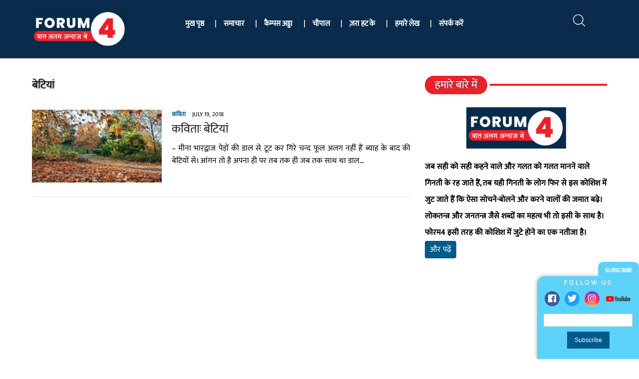

--- FILE ---
content_type: text/html; charset=UTF-8
request_url: https://forum4.co.in/tag/%E0%A4%AC%E0%A5%87%E0%A4%9F%E0%A4%BF%E0%A4%AF%E0%A4%BE%E0%A4%82/
body_size: 11755
content:
<!DOCTYPE html>
<html class="no-js" lang="en-US">
<head>
<meta charset="UTF-8">
<meta name="viewport" content="width=device-width, initial-scale=1.0">
<meta name="google-site-verification" content="hAZvuOaUzZejuxPm9HMXl_cfsOakvqgyxmynM4LXxac" />
<link rel="profile" href="https://gmpg.org/xfn/11" />
<title>बेटियां &#8211; Forum4</title>
<meta name='robots' content='max-image-preview:large' />
<link rel='dns-prefetch' href='//fonts.googleapis.com' />
<link rel="alternate" type="application/rss+xml" title="Forum4 &raquo; Feed" href="https://forum4.co.in/feed/" />
<link rel="alternate" type="application/rss+xml" title="Forum4 &raquo; Comments Feed" href="https://forum4.co.in/comments/feed/" />
<link rel="alternate" type="application/rss+xml" title="Forum4 &raquo; बेटियां Tag Feed" href="https://forum4.co.in/tag/%e0%a4%ac%e0%a5%87%e0%a4%9f%e0%a4%bf%e0%a4%af%e0%a4%be%e0%a4%82/feed/" />
<script type="text/javascript">
/* <![CDATA[ */
window._wpemojiSettings = {"baseUrl":"https:\/\/s.w.org\/images\/core\/emoji\/15.0.3\/72x72\/","ext":".png","svgUrl":"https:\/\/s.w.org\/images\/core\/emoji\/15.0.3\/svg\/","svgExt":".svg","source":{"concatemoji":"https:\/\/forum4.co.in\/wp-includes\/js\/wp-emoji-release.min.js?ver=6.5.7"}};
/*! This file is auto-generated */
!function(i,n){var o,s,e;function c(e){try{var t={supportTests:e,timestamp:(new Date).valueOf()};sessionStorage.setItem(o,JSON.stringify(t))}catch(e){}}function p(e,t,n){e.clearRect(0,0,e.canvas.width,e.canvas.height),e.fillText(t,0,0);var t=new Uint32Array(e.getImageData(0,0,e.canvas.width,e.canvas.height).data),r=(e.clearRect(0,0,e.canvas.width,e.canvas.height),e.fillText(n,0,0),new Uint32Array(e.getImageData(0,0,e.canvas.width,e.canvas.height).data));return t.every(function(e,t){return e===r[t]})}function u(e,t,n){switch(t){case"flag":return n(e,"\ud83c\udff3\ufe0f\u200d\u26a7\ufe0f","\ud83c\udff3\ufe0f\u200b\u26a7\ufe0f")?!1:!n(e,"\ud83c\uddfa\ud83c\uddf3","\ud83c\uddfa\u200b\ud83c\uddf3")&&!n(e,"\ud83c\udff4\udb40\udc67\udb40\udc62\udb40\udc65\udb40\udc6e\udb40\udc67\udb40\udc7f","\ud83c\udff4\u200b\udb40\udc67\u200b\udb40\udc62\u200b\udb40\udc65\u200b\udb40\udc6e\u200b\udb40\udc67\u200b\udb40\udc7f");case"emoji":return!n(e,"\ud83d\udc26\u200d\u2b1b","\ud83d\udc26\u200b\u2b1b")}return!1}function f(e,t,n){var r="undefined"!=typeof WorkerGlobalScope&&self instanceof WorkerGlobalScope?new OffscreenCanvas(300,150):i.createElement("canvas"),a=r.getContext("2d",{willReadFrequently:!0}),o=(a.textBaseline="top",a.font="600 32px Arial",{});return e.forEach(function(e){o[e]=t(a,e,n)}),o}function t(e){var t=i.createElement("script");t.src=e,t.defer=!0,i.head.appendChild(t)}"undefined"!=typeof Promise&&(o="wpEmojiSettingsSupports",s=["flag","emoji"],n.supports={everything:!0,everythingExceptFlag:!0},e=new Promise(function(e){i.addEventListener("DOMContentLoaded",e,{once:!0})}),new Promise(function(t){var n=function(){try{var e=JSON.parse(sessionStorage.getItem(o));if("object"==typeof e&&"number"==typeof e.timestamp&&(new Date).valueOf()<e.timestamp+604800&&"object"==typeof e.supportTests)return e.supportTests}catch(e){}return null}();if(!n){if("undefined"!=typeof Worker&&"undefined"!=typeof OffscreenCanvas&&"undefined"!=typeof URL&&URL.createObjectURL&&"undefined"!=typeof Blob)try{var e="postMessage("+f.toString()+"("+[JSON.stringify(s),u.toString(),p.toString()].join(",")+"));",r=new Blob([e],{type:"text/javascript"}),a=new Worker(URL.createObjectURL(r),{name:"wpTestEmojiSupports"});return void(a.onmessage=function(e){c(n=e.data),a.terminate(),t(n)})}catch(e){}c(n=f(s,u,p))}t(n)}).then(function(e){for(var t in e)n.supports[t]=e[t],n.supports.everything=n.supports.everything&&n.supports[t],"flag"!==t&&(n.supports.everythingExceptFlag=n.supports.everythingExceptFlag&&n.supports[t]);n.supports.everythingExceptFlag=n.supports.everythingExceptFlag&&!n.supports.flag,n.DOMReady=!1,n.readyCallback=function(){n.DOMReady=!0}}).then(function(){return e}).then(function(){var e;n.supports.everything||(n.readyCallback(),(e=n.source||{}).concatemoji?t(e.concatemoji):e.wpemoji&&e.twemoji&&(t(e.twemoji),t(e.wpemoji)))}))}((window,document),window._wpemojiSettings);
/* ]]> */
</script>
<link rel='stylesheet' id='cnss_font_awesome_css-css' href='https://forum4.co.in/wp-content/plugins/easy-social-icons/css/font-awesome/css/all.min.css?ver=5.7.2' type='text/css' media='all' />
<link rel='stylesheet' id='cnss_font_awesome_v4_shims-css' href='https://forum4.co.in/wp-content/plugins/easy-social-icons/css/font-awesome/css/v4-shims.min.css?ver=5.7.2' type='text/css' media='all' />
<link rel='stylesheet' id='cnss_css-css' href='https://forum4.co.in/wp-content/plugins/easy-social-icons/css/cnss.css?ver=1.0' type='text/css' media='all' />
<style id='wp-emoji-styles-inline-css' type='text/css'>

	img.wp-smiley, img.emoji {
		display: inline !important;
		border: none !important;
		box-shadow: none !important;
		height: 1em !important;
		width: 1em !important;
		margin: 0 0.07em !important;
		vertical-align: -0.1em !important;
		background: none !important;
		padding: 0 !important;
	}
</style>
<link rel='stylesheet' id='wp-block-library-css' href='https://forum4.co.in/wp-includes/css/dist/block-library/style.min.css?ver=6.5.7' type='text/css' media='all' />
<style id='collapsing-archives-style-inline-css' type='text/css'>


</style>
<style id='classic-theme-styles-inline-css' type='text/css'>
/*! This file is auto-generated */
.wp-block-button__link{color:#fff;background-color:#32373c;border-radius:9999px;box-shadow:none;text-decoration:none;padding:calc(.667em + 2px) calc(1.333em + 2px);font-size:1.125em}.wp-block-file__button{background:#32373c;color:#fff;text-decoration:none}
</style>
<style id='global-styles-inline-css' type='text/css'>
body{--wp--preset--color--black: #000000;--wp--preset--color--cyan-bluish-gray: #abb8c3;--wp--preset--color--white: #ffffff;--wp--preset--color--pale-pink: #f78da7;--wp--preset--color--vivid-red: #cf2e2e;--wp--preset--color--luminous-vivid-orange: #ff6900;--wp--preset--color--luminous-vivid-amber: #fcb900;--wp--preset--color--light-green-cyan: #7bdcb5;--wp--preset--color--vivid-green-cyan: #00d084;--wp--preset--color--pale-cyan-blue: #8ed1fc;--wp--preset--color--vivid-cyan-blue: #0693e3;--wp--preset--color--vivid-purple: #9b51e0;--wp--preset--gradient--vivid-cyan-blue-to-vivid-purple: linear-gradient(135deg,rgba(6,147,227,1) 0%,rgb(155,81,224) 100%);--wp--preset--gradient--light-green-cyan-to-vivid-green-cyan: linear-gradient(135deg,rgb(122,220,180) 0%,rgb(0,208,130) 100%);--wp--preset--gradient--luminous-vivid-amber-to-luminous-vivid-orange: linear-gradient(135deg,rgba(252,185,0,1) 0%,rgba(255,105,0,1) 100%);--wp--preset--gradient--luminous-vivid-orange-to-vivid-red: linear-gradient(135deg,rgba(255,105,0,1) 0%,rgb(207,46,46) 100%);--wp--preset--gradient--very-light-gray-to-cyan-bluish-gray: linear-gradient(135deg,rgb(238,238,238) 0%,rgb(169,184,195) 100%);--wp--preset--gradient--cool-to-warm-spectrum: linear-gradient(135deg,rgb(74,234,220) 0%,rgb(151,120,209) 20%,rgb(207,42,186) 40%,rgb(238,44,130) 60%,rgb(251,105,98) 80%,rgb(254,248,76) 100%);--wp--preset--gradient--blush-light-purple: linear-gradient(135deg,rgb(255,206,236) 0%,rgb(152,150,240) 100%);--wp--preset--gradient--blush-bordeaux: linear-gradient(135deg,rgb(254,205,165) 0%,rgb(254,45,45) 50%,rgb(107,0,62) 100%);--wp--preset--gradient--luminous-dusk: linear-gradient(135deg,rgb(255,203,112) 0%,rgb(199,81,192) 50%,rgb(65,88,208) 100%);--wp--preset--gradient--pale-ocean: linear-gradient(135deg,rgb(255,245,203) 0%,rgb(182,227,212) 50%,rgb(51,167,181) 100%);--wp--preset--gradient--electric-grass: linear-gradient(135deg,rgb(202,248,128) 0%,rgb(113,206,126) 100%);--wp--preset--gradient--midnight: linear-gradient(135deg,rgb(2,3,129) 0%,rgb(40,116,252) 100%);--wp--preset--font-size--small: 13px;--wp--preset--font-size--medium: 20px;--wp--preset--font-size--large: 36px;--wp--preset--font-size--x-large: 42px;--wp--preset--spacing--20: 0.44rem;--wp--preset--spacing--30: 0.67rem;--wp--preset--spacing--40: 1rem;--wp--preset--spacing--50: 1.5rem;--wp--preset--spacing--60: 2.25rem;--wp--preset--spacing--70: 3.38rem;--wp--preset--spacing--80: 5.06rem;--wp--preset--shadow--natural: 6px 6px 9px rgba(0, 0, 0, 0.2);--wp--preset--shadow--deep: 12px 12px 50px rgba(0, 0, 0, 0.4);--wp--preset--shadow--sharp: 6px 6px 0px rgba(0, 0, 0, 0.2);--wp--preset--shadow--outlined: 6px 6px 0px -3px rgba(255, 255, 255, 1), 6px 6px rgba(0, 0, 0, 1);--wp--preset--shadow--crisp: 6px 6px 0px rgba(0, 0, 0, 1);}:where(.is-layout-flex){gap: 0.5em;}:where(.is-layout-grid){gap: 0.5em;}body .is-layout-flex{display: flex;}body .is-layout-flex{flex-wrap: wrap;align-items: center;}body .is-layout-flex > *{margin: 0;}body .is-layout-grid{display: grid;}body .is-layout-grid > *{margin: 0;}:where(.wp-block-columns.is-layout-flex){gap: 2em;}:where(.wp-block-columns.is-layout-grid){gap: 2em;}:where(.wp-block-post-template.is-layout-flex){gap: 1.25em;}:where(.wp-block-post-template.is-layout-grid){gap: 1.25em;}.has-black-color{color: var(--wp--preset--color--black) !important;}.has-cyan-bluish-gray-color{color: var(--wp--preset--color--cyan-bluish-gray) !important;}.has-white-color{color: var(--wp--preset--color--white) !important;}.has-pale-pink-color{color: var(--wp--preset--color--pale-pink) !important;}.has-vivid-red-color{color: var(--wp--preset--color--vivid-red) !important;}.has-luminous-vivid-orange-color{color: var(--wp--preset--color--luminous-vivid-orange) !important;}.has-luminous-vivid-amber-color{color: var(--wp--preset--color--luminous-vivid-amber) !important;}.has-light-green-cyan-color{color: var(--wp--preset--color--light-green-cyan) !important;}.has-vivid-green-cyan-color{color: var(--wp--preset--color--vivid-green-cyan) !important;}.has-pale-cyan-blue-color{color: var(--wp--preset--color--pale-cyan-blue) !important;}.has-vivid-cyan-blue-color{color: var(--wp--preset--color--vivid-cyan-blue) !important;}.has-vivid-purple-color{color: var(--wp--preset--color--vivid-purple) !important;}.has-black-background-color{background-color: var(--wp--preset--color--black) !important;}.has-cyan-bluish-gray-background-color{background-color: var(--wp--preset--color--cyan-bluish-gray) !important;}.has-white-background-color{background-color: var(--wp--preset--color--white) !important;}.has-pale-pink-background-color{background-color: var(--wp--preset--color--pale-pink) !important;}.has-vivid-red-background-color{background-color: var(--wp--preset--color--vivid-red) !important;}.has-luminous-vivid-orange-background-color{background-color: var(--wp--preset--color--luminous-vivid-orange) !important;}.has-luminous-vivid-amber-background-color{background-color: var(--wp--preset--color--luminous-vivid-amber) !important;}.has-light-green-cyan-background-color{background-color: var(--wp--preset--color--light-green-cyan) !important;}.has-vivid-green-cyan-background-color{background-color: var(--wp--preset--color--vivid-green-cyan) !important;}.has-pale-cyan-blue-background-color{background-color: var(--wp--preset--color--pale-cyan-blue) !important;}.has-vivid-cyan-blue-background-color{background-color: var(--wp--preset--color--vivid-cyan-blue) !important;}.has-vivid-purple-background-color{background-color: var(--wp--preset--color--vivid-purple) !important;}.has-black-border-color{border-color: var(--wp--preset--color--black) !important;}.has-cyan-bluish-gray-border-color{border-color: var(--wp--preset--color--cyan-bluish-gray) !important;}.has-white-border-color{border-color: var(--wp--preset--color--white) !important;}.has-pale-pink-border-color{border-color: var(--wp--preset--color--pale-pink) !important;}.has-vivid-red-border-color{border-color: var(--wp--preset--color--vivid-red) !important;}.has-luminous-vivid-orange-border-color{border-color: var(--wp--preset--color--luminous-vivid-orange) !important;}.has-luminous-vivid-amber-border-color{border-color: var(--wp--preset--color--luminous-vivid-amber) !important;}.has-light-green-cyan-border-color{border-color: var(--wp--preset--color--light-green-cyan) !important;}.has-vivid-green-cyan-border-color{border-color: var(--wp--preset--color--vivid-green-cyan) !important;}.has-pale-cyan-blue-border-color{border-color: var(--wp--preset--color--pale-cyan-blue) !important;}.has-vivid-cyan-blue-border-color{border-color: var(--wp--preset--color--vivid-cyan-blue) !important;}.has-vivid-purple-border-color{border-color: var(--wp--preset--color--vivid-purple) !important;}.has-vivid-cyan-blue-to-vivid-purple-gradient-background{background: var(--wp--preset--gradient--vivid-cyan-blue-to-vivid-purple) !important;}.has-light-green-cyan-to-vivid-green-cyan-gradient-background{background: var(--wp--preset--gradient--light-green-cyan-to-vivid-green-cyan) !important;}.has-luminous-vivid-amber-to-luminous-vivid-orange-gradient-background{background: var(--wp--preset--gradient--luminous-vivid-amber-to-luminous-vivid-orange) !important;}.has-luminous-vivid-orange-to-vivid-red-gradient-background{background: var(--wp--preset--gradient--luminous-vivid-orange-to-vivid-red) !important;}.has-very-light-gray-to-cyan-bluish-gray-gradient-background{background: var(--wp--preset--gradient--very-light-gray-to-cyan-bluish-gray) !important;}.has-cool-to-warm-spectrum-gradient-background{background: var(--wp--preset--gradient--cool-to-warm-spectrum) !important;}.has-blush-light-purple-gradient-background{background: var(--wp--preset--gradient--blush-light-purple) !important;}.has-blush-bordeaux-gradient-background{background: var(--wp--preset--gradient--blush-bordeaux) !important;}.has-luminous-dusk-gradient-background{background: var(--wp--preset--gradient--luminous-dusk) !important;}.has-pale-ocean-gradient-background{background: var(--wp--preset--gradient--pale-ocean) !important;}.has-electric-grass-gradient-background{background: var(--wp--preset--gradient--electric-grass) !important;}.has-midnight-gradient-background{background: var(--wp--preset--gradient--midnight) !important;}.has-small-font-size{font-size: var(--wp--preset--font-size--small) !important;}.has-medium-font-size{font-size: var(--wp--preset--font-size--medium) !important;}.has-large-font-size{font-size: var(--wp--preset--font-size--large) !important;}.has-x-large-font-size{font-size: var(--wp--preset--font-size--x-large) !important;}
.wp-block-navigation a:where(:not(.wp-element-button)){color: inherit;}
:where(.wp-block-post-template.is-layout-flex){gap: 1.25em;}:where(.wp-block-post-template.is-layout-grid){gap: 1.25em;}
:where(.wp-block-columns.is-layout-flex){gap: 2em;}:where(.wp-block-columns.is-layout-grid){gap: 2em;}
.wp-block-pullquote{font-size: 1.5em;line-height: 1.6;}
</style>
<link rel='stylesheet' id='contact-form-7-css' href='https://forum4.co.in/wp-content/plugins/contact-form-7/includes/css/styles.css?ver=5.9.3' type='text/css' media='all' />
<link rel='stylesheet' id='email-subscribers-css' href='https://forum4.co.in/wp-content/plugins/email-subscribers/lite/public/css/email-subscribers-public.css?ver=5.7.18' type='text/css' media='all' />
<link rel='stylesheet' id='mh_news_style-css' href='https://forum4.co.in/wp-content/themes/mh-newsdesk-lite/style.css?ver=6.5.7' type='text/css' media='all' />
<link rel='stylesheet' id='mh_news_style2-css' href='https://forum4.co.in/wp-content/themes/mh-newsdesk-lite/composer.min.css?ver=6.5.7' type='text/css' media='all' />
<link rel='stylesheet' id='mh-google-fonts-css' href='https://fonts.googleapis.com/css?family=Oswald:400,700,300|PT+Serif:400,400italic,700,700italic' type='text/css' media='all' />
<link rel='stylesheet' id='mh-font-awesome-css' href='https://forum4.co.in/wp-content/themes/mh-newsdesk-lite/includes/font-awesome.min.css' type='text/css' media='all' />
<link rel='stylesheet' id='mh-style-css' href='https://forum4.co.in/wp-content/themes/mh-newsdesk-lite-child/style.css?ver=6.5.7' type='text/css' media='all' />
<link rel='stylesheet' id='heateor_sss_frontend_css-css' href='https://forum4.co.in/wp-content/plugins/sassy-social-share/public/css/sassy-social-share-public.css?ver=3.3.62' type='text/css' media='all' />
<style id='heateor_sss_frontend_css-inline-css' type='text/css'>
.heateor_sss_button_instagram span.heateor_sss_svg,a.heateor_sss_instagram span.heateor_sss_svg{background:radial-gradient(circle at 30% 107%,#fdf497 0,#fdf497 5%,#fd5949 45%,#d6249f 60%,#285aeb 90%)}.heateor_sss_horizontal_sharing .heateor_sss_svg,.heateor_sss_standard_follow_icons_container .heateor_sss_svg{color:#fff;border-width:0px;border-style:solid;border-color:transparent}.heateor_sss_horizontal_sharing .heateorSssTCBackground{color:#666}.heateor_sss_horizontal_sharing span.heateor_sss_svg:hover,.heateor_sss_standard_follow_icons_container span.heateor_sss_svg:hover{border-color:transparent;}.heateor_sss_vertical_sharing span.heateor_sss_svg,.heateor_sss_floating_follow_icons_container span.heateor_sss_svg{color:#fff;border-width:0px;border-style:solid;border-color:transparent;}.heateor_sss_vertical_sharing .heateorSssTCBackground{color:#666;}.heateor_sss_vertical_sharing span.heateor_sss_svg:hover,.heateor_sss_floating_follow_icons_container span.heateor_sss_svg:hover{border-color:transparent;}div.heateor_sss_horizontal_sharing .heateor_sss_square_count{display: block}div.heateor_sss_vertical_sharing svg{height:70%;margin-top:6px}div.heateor_sss_vertical_sharing .heateor_sss_square_count{line-height:15.2px;}@media screen and (max-width:783px) {.heateor_sss_vertical_sharing{display:none!important}}
</style>
<link rel='stylesheet' id='__EPYT__style-css' href='https://forum4.co.in/wp-content/plugins/youtube-embed-plus/styles/ytprefs.min.css?ver=14.2.1' type='text/css' media='all' />
<style id='__EPYT__style-inline-css' type='text/css'>

                .epyt-gallery-thumb {
                        width: 33.333%;
                }
                
</style>
<script type="text/javascript" src="https://forum4.co.in/wp-includes/js/jquery/jquery.min.js?ver=3.7.1" id="jquery-core-js"></script>
<script type="text/javascript" src="https://forum4.co.in/wp-includes/js/jquery/jquery-migrate.min.js?ver=3.4.1" id="jquery-migrate-js"></script>
<script type="text/javascript" src="https://forum4.co.in/wp-content/plugins/easy-social-icons/js/cnss.js?ver=1.0" id="cnss_js-js"></script>
<script type="text/javascript" id="custom_js-js-extra">
/* <![CDATA[ */
var myscript = {"ajax_url":"https:\/\/forum4.co.in\/wp-admin\/admin-ajax.php"};
/* ]]> */
</script>
<script type="text/javascript" src="https://forum4.co.in/wp-content/themes/mh-newsdesk-lite-child/custom.js?ver=6.5.7" id="custom_js-js"></script>
<script type="text/javascript" src="https://forum4.co.in/wp-content/themes/mh-newsdesk-lite/js/scripts.js?ver=6.5.7" id="mh-scripts-js"></script>
<script type="text/javascript" id="__ytprefs__-js-extra">
/* <![CDATA[ */
var _EPYT_ = {"ajaxurl":"https:\/\/forum4.co.in\/wp-admin\/admin-ajax.php","security":"31ca9dfda3","gallery_scrolloffset":"20","eppathtoscripts":"https:\/\/forum4.co.in\/wp-content\/plugins\/youtube-embed-plus\/scripts\/","eppath":"https:\/\/forum4.co.in\/wp-content\/plugins\/youtube-embed-plus\/","epresponsiveselector":"[\"iframe.__youtube_prefs__\",\"iframe[src*='youtube.com']\",\"iframe[src*='youtube-nocookie.com']\",\"iframe[data-ep-src*='youtube.com']\",\"iframe[data-ep-src*='youtube-nocookie.com']\",\"iframe[data-ep-gallerysrc*='youtube.com']\"]","epdovol":"1","version":"14.2.1","evselector":"iframe.__youtube_prefs__[src], iframe[src*=\"youtube.com\/embed\/\"], iframe[src*=\"youtube-nocookie.com\/embed\/\"]","ajax_compat":"","maxres_facade":"eager","ytapi_load":"light","pause_others":"","stopMobileBuffer":"1","facade_mode":"","not_live_on_channel":"","vi_active":"","vi_js_posttypes":[]};
/* ]]> */
</script>
<script type="text/javascript" src="https://forum4.co.in/wp-content/plugins/youtube-embed-plus/scripts/ytprefs.min.js?ver=14.2.1" id="__ytprefs__-js"></script>
<link rel="https://api.w.org/" href="https://forum4.co.in/wp-json/" /><link rel="alternate" type="application/json" href="https://forum4.co.in/wp-json/wp/v2/tags/1021" /><link rel="EditURI" type="application/rsd+xml" title="RSD" href="https://forum4.co.in/xmlrpc.php?rsd" />
<meta name="generator" content="WordPress 6.5.7" />
<style type='text/css'></style>
<style type="text/css">
		ul.cnss-social-icon li.cn-fa-icon a:hover{opacity: 0.7!important;color:#ffffff!important;}
		</style><!--[if lt IE 9]>
<script src="https://forum4.co.in/wp-content/themes/mh-newsdesk-lite/js/css3-mediaqueries.js"></script>
<![endif]-->
<style type="text/css" id="custom-background-css">
body.custom-background { background-color: #ffffff; }
</style>
	<link rel="icon" href="https://forum4.co.in/wp-content/uploads/2021/11/cropped-forum4-1-1-32x32.jpg" sizes="32x32" />
<link rel="icon" href="https://forum4.co.in/wp-content/uploads/2021/11/cropped-forum4-1-1-192x192.jpg" sizes="192x192" />
<link rel="apple-touch-icon" href="https://forum4.co.in/wp-content/uploads/2021/11/cropped-forum4-1-1-180x180.jpg" />
<meta name="msapplication-TileImage" content="https://forum4.co.in/wp-content/uploads/2021/11/cropped-forum4-1-1-270x270.jpg" />
		<style type="text/css" id="wp-custom-css">
			.es_button{text-align:center}
#es_txt_button{width: 100%;}
#es_txt_email {
    width: 96%;
    height: 22px;
}
 .google-auto-placed {
	display: none!important;
}

.photos {
	display: none
}

.video {
	display: none
}

.tagcloud {
    display: flex;
    flex-wrap: wrap;
}

.page-title {
	color: black
}

.donate {
	display: none
}

.wp-image-8885 {
    height: 300px;
    border-radius: 15px;
}

.third-section {
	margin-top: 20px
}

.wp-image-726 {
	width: 400px
}
		</style>
		   
</head>
<body class="archive tag tag-1021 custom-background mh-right-sb">

<header class="mh-header cs-header">
	<div class="header-wrap cs-header-wrap mh-clearfix">
            
            <!--Logo-->
            <div class="left-side">
                <div class="cs-logo vc_col-xs-12 vc_col-sm-3 vc_col-md-3">
                    <a href="https://forum4.co.in/" title="Forum4" rel="home">
<div class="logo-wrap" role="banner">
<img src="https://forum4.co.in/wp-content/uploads/2019/02/cropped-LOGO-FORUM4-1.png" height="189" width="467" alt="Forum4" />
</div>
</a>
                </div>
                <div class="header-menu mh-clearfix vc_col-xs-9 vc_col-sm-7 vc_col-md-8">
                    <nav class="main-nav cs-nav mh-clearfix">
                            <div class="menu-main-menu-container"><ul id="menu-main-menu" class="menu"><li id="menu-item-1139" class="menu-item menu-item-type-custom menu-item-object-custom menu-item-home menu-item-has-children menu-item-1139"><a href="https://forum4.co.in">मुख पृष्ठ</a>
<ul class="sub-menu">
	<li id="menu-item-222" class="menu-item menu-item-type-post_type menu-item-object-page menu-item-222"><a href="https://forum4.co.in/%e0%a4%b9%e0%a4%ae%e0%a4%be%e0%a4%b0%e0%a5%87-%e0%a4%ac%e0%a4%be%e0%a4%b0%e0%a5%87-%e0%a4%ae%e0%a5%87%e0%a4%82/">हमारे बारे में</a></li>
</ul>
</li>
<li id="menu-item-706" class="menu-item menu-item-type-taxonomy menu-item-object-category menu-item-has-children menu-item-706"><a href="https://forum4.co.in/category/%e0%a4%b8%e0%a4%ae%e0%a4%be%e0%a4%9a%e0%a4%be%e0%a4%b0/">समाचार</a>
<ul class="sub-menu">
	<li id="menu-item-464" class="menu-item menu-item-type-taxonomy menu-item-object-category menu-item-464"><a href="https://forum4.co.in/category/%e0%a4%b8%e0%a4%ae%e0%a4%be%e0%a4%9a%e0%a4%be%e0%a4%b0/%e0%a4%b0%e0%a4%be%e0%a4%b7%e0%a5%8d%e0%a4%9f%e0%a5%8d%e0%a4%b0%e0%a5%80%e0%a4%af/">राष्ट्रीय</a></li>
	<li id="menu-item-463" class="menu-item menu-item-type-taxonomy menu-item-object-category menu-item-463"><a href="https://forum4.co.in/category/%e0%a4%b8%e0%a4%ae%e0%a4%be%e0%a4%9a%e0%a4%be%e0%a4%b0/%e0%a4%85%e0%a4%82%e0%a4%a4%e0%a4%b0%e0%a4%b0%e0%a4%be%e0%a4%b7%e0%a5%8d%e0%a4%9f%e0%a5%8d%e0%a4%b0%e0%a5%80%e0%a4%af/">अंतरराष्ट्रीय</a></li>
	<li id="menu-item-8917" class="menu-item menu-item-type-taxonomy menu-item-object-category menu-item-8917"><a href="https://forum4.co.in/category/%e0%a4%b2%e0%a5%8b%e0%a4%95%e0%a4%b8%e0%a4%ad%e0%a4%be-%e0%a4%9a%e0%a5%81%e0%a4%a8%e0%a4%be%e0%a4%b5-2024/">लोकसभा चुनाव – 2024</a></li>
	<li id="menu-item-4254" class="menu-item menu-item-type-taxonomy menu-item-object-category menu-item-4254"><a href="https://forum4.co.in/category/%e0%a4%b2%e0%a5%8b%e0%a4%95%e0%a4%b8%e0%a4%ad%e0%a4%be-%e0%a4%9a%e0%a5%81%e0%a4%a8%e0%a4%be%e0%a4%b5-2019/">लोकसभा चुनाव &#8211; 2019</a></li>
	<li id="menu-item-8218" class="menu-item menu-item-type-taxonomy menu-item-object-category menu-item-8218"><a href="https://forum4.co.in/category/%e0%a4%89-%e0%a4%aa-%e0%a4%b5%e0%a4%bf%e0%a4%a7%e0%a4%be%e0%a4%a8-%e0%a4%b8%e0%a4%ad%e0%a4%be-%e0%a4%9a%e0%a5%81%e0%a4%a8%e0%a4%be%e0%a4%b5-2022/">उत्तर प्रदेश विधान सभा चुनाव-2022</a></li>
</ul>
</li>
<li id="menu-item-703" class="menu-item menu-item-type-taxonomy menu-item-object-category menu-item-has-children menu-item-703"><a href="https://forum4.co.in/category/campus/">कैम्पस अड्डा</a>
<ul class="sub-menu">
	<li id="menu-item-465" class="menu-item menu-item-type-taxonomy menu-item-object-category menu-item-has-children menu-item-465"><a href="https://forum4.co.in/category/campus/%e0%a4%95%e0%a5%88%e0%a4%ae%e0%a5%8d%e0%a4%aa%e0%a4%b8-%e0%a4%a8%e0%a5%8d%e0%a4%af%e0%a5%82%e0%a4%9c/">कैम्पस न्यूज</a>
	<ul class="sub-menu">
		<li id="menu-item-7898" class="menu-item menu-item-type-taxonomy menu-item-object-category menu-item-7898"><a href="https://forum4.co.in/category/campus/%e0%a4%9b%e0%a4%be%e0%a4%a4%e0%a5%8d%e0%a4%b0-%e0%a4%a1%e0%a4%be%e0%a4%af%e0%a4%b0%e0%a5%80/">छात्रों की डायरी</a></li>
	</ul>
</li>
	<li id="menu-item-466" class="menu-item menu-item-type-taxonomy menu-item-object-category menu-item-466"><a href="https://forum4.co.in/category/campus/%e0%a4%95%e0%a5%89%e0%a4%b2%e0%a5%87%e0%a4%9c-%e0%a4%b2%e0%a4%be%e0%a4%87%e0%a4%ab/">कॉलेज लाइफ</a></li>
</ul>
</li>
<li id="menu-item-704" class="menu-item menu-item-type-taxonomy menu-item-object-category menu-item-has-children menu-item-704"><a href="https://forum4.co.in/category/%e0%a4%9a%e0%a5%8c%e0%a4%aa%e0%a4%be%e0%a4%b2/">चौपाल</a>
<ul class="sub-menu">
	<li id="menu-item-7857" class="menu-item menu-item-type-taxonomy menu-item-object-category menu-item-has-children menu-item-7857"><a href="https://forum4.co.in/category/%e0%a4%9a%e0%a5%8c%e0%a4%aa%e0%a4%be%e0%a4%b2/%e0%a4%b8%e0%a4%be%e0%a4%b9%e0%a4%bf%e0%a4%a4%e0%a5%8d%e0%a4%af/">साहित्य</a>
	<ul class="sub-menu">
		<li id="menu-item-468" class="menu-item menu-item-type-taxonomy menu-item-object-category menu-item-468"><a href="https://forum4.co.in/category/%e0%a4%9a%e0%a5%8c%e0%a4%aa%e0%a4%be%e0%a4%b2/%e0%a4%95%e0%a4%b9%e0%a4%be%e0%a4%a8%e0%a5%80/">कहानी</a></li>
		<li id="menu-item-462" class="menu-item menu-item-type-taxonomy menu-item-object-category menu-item-462"><a href="https://forum4.co.in/category/%e0%a4%9a%e0%a5%8c%e0%a4%aa%e0%a4%be%e0%a4%b2/%e0%a4%95%e0%a4%b5%e0%a4%bf%e0%a4%a4%e0%a4%be/">कविता</a></li>
	</ul>
</li>
	<li id="menu-item-469" class="menu-item menu-item-type-taxonomy menu-item-object-category menu-item-469"><a href="https://forum4.co.in/category/%e0%a4%9a%e0%a5%8c%e0%a4%aa%e0%a4%be%e0%a4%b2/%e0%a4%b9%e0%a4%ab%e0%a4%bc%e0%a5%8d%e0%a4%a4%e0%a5%87-%e0%a4%a6%e0%a4%b0-%e0%a4%b9%e0%a4%ab%e0%a4%bc%e0%a5%8d%e0%a4%a4%e0%a5%87/">हफ़्ते दर हफ़्ते</a></li>
	<li id="menu-item-697" class="menu-item menu-item-type-taxonomy menu-item-object-category menu-item-697"><a href="https://forum4.co.in/category/%e0%a4%9a%e0%a5%8c%e0%a4%aa%e0%a4%be%e0%a4%b2/%e0%a4%b8%e0%a4%82%e0%a4%b8%e0%a5%8d%e0%a4%95%e0%a4%be%e0%a4%b0/">संस्कार</a></li>
</ul>
</li>
<li id="menu-item-705" class="menu-item menu-item-type-taxonomy menu-item-object-category menu-item-has-children menu-item-705"><a href="https://forum4.co.in/category/%e0%a4%9c%e0%a4%bc%e0%a4%b0%e0%a4%be-%e0%a4%b9%e0%a4%9f-%e0%a4%95%e0%a5%87/">ज़रा हट के</a>
<ul class="sub-menu">
	<li id="menu-item-471" class="menu-item menu-item-type-taxonomy menu-item-object-category menu-item-471"><a href="https://forum4.co.in/category/%e0%a4%9c%e0%a4%bc%e0%a4%b0%e0%a4%be-%e0%a4%b9%e0%a4%9f-%e0%a4%95%e0%a5%87/%e0%a4%b8%e0%a5%8b%e0%a4%b6%e0%a4%b2-%e0%a4%ae%e0%a5%80%e0%a4%a1%e0%a4%bf%e0%a4%af%e0%a4%be/">सोशल मीडिया</a></li>
	<li id="menu-item-698" class="menu-item menu-item-type-taxonomy menu-item-object-category menu-item-698"><a href="https://forum4.co.in/category/%e0%a4%9c%e0%a4%bc%e0%a4%b0%e0%a4%be-%e0%a4%b9%e0%a4%9f-%e0%a4%95%e0%a5%87/%e0%a4%b2%e0%a4%b2%e0%a4%95/">ललक</a></li>
	<li id="menu-item-472" class="menu-item menu-item-type-taxonomy menu-item-object-category menu-item-472"><a href="https://forum4.co.in/category/%e0%a4%9c%e0%a4%bc%e0%a4%b0%e0%a4%be-%e0%a4%b9%e0%a4%9f-%e0%a4%95%e0%a5%87/%e0%a4%b8%e0%a5%8d%e0%a4%b5%e0%a4%be%e0%a4%b8%e0%a5%8d%e0%a4%a5%e0%a5%8d%e0%a4%af/">स्वास्थ्य/ विज्ञान</a></li>
	<li id="menu-item-470" class="menu-item menu-item-type-taxonomy menu-item-object-category menu-item-470"><a href="https://forum4.co.in/category/%e0%a4%9c%e0%a4%bc%e0%a4%b0%e0%a4%be-%e0%a4%b9%e0%a4%9f-%e0%a4%95%e0%a5%87/%e0%a4%b0%e0%a5%8b%e0%a4%9c%e0%a4%bc%e0%a4%97%e0%a4%be%e0%a4%b0/">रोज़गार</a></li>
</ul>
</li>
<li id="menu-item-7854" class="menu-item menu-item-type-taxonomy menu-item-object-category menu-item-has-children menu-item-7854"><a href="https://forum4.co.in/category/%e0%a4%b9%e0%a4%ae%e0%a4%be%e0%a4%b0%e0%a5%87-%e0%a4%b2%e0%a5%87%e0%a4%96/">हमारे लेख</a>
<ul class="sub-menu">
	<li id="menu-item-7856" class="menu-item menu-item-type-taxonomy menu-item-object-category menu-item-7856"><a href="https://forum4.co.in/category/%e0%a4%b9%e0%a4%ae%e0%a4%be%e0%a4%b0%e0%a5%87-%e0%a4%b2%e0%a5%87%e0%a4%96/%e0%a4%b8%e0%a4%82%e0%a4%aa%e0%a4%be%e0%a4%a6%e0%a4%95%e0%a5%80%e0%a4%af/">संपादकीय</a></li>
	<li id="menu-item-7904" class="menu-item menu-item-type-post_type menu-item-object-page menu-item-7904"><a href="https://forum4.co.in/%e0%a4%93%e0%a4%aa%e0%a4%bf%e0%a4%a8%e0%a4%bf%e0%a4%af%e0%a4%a8-%e0%a4%b5%e0%a4%bf%e0%a4%9a%e0%a4%be%e0%a4%b0/">ओपिनियन/विचार</a></li>
</ul>
</li>
<li id="menu-item-220" class="menu-item menu-item-type-post_type menu-item-object-page menu-item-220"><a href="https://forum4.co.in/%e0%a4%b8%e0%a4%82%e0%a4%aa%e0%a4%b0%e0%a5%8d%e0%a4%95-%e0%a4%95%e0%a4%b0%e0%a5%87%e0%a4%82/">संपर्क करें</a></li>
</ul></div>                    </nav>
                </div>
                <div id="search-3" class="vc_col-xs-3 vc_col-sm-2 vc_col-md-1">
                    <img src="https://forum4.co.in/wp-content/uploads/2019/01/search-icon-white.png">
                    <!--<img src="https://forum4.co.in/wp-content/uploads/2019/01/search-black.png">-->
                
                    <div class="cs-search">
                        <form role="search" method="get" class="search-form" action="https://forum4.co.in/">
                            <label>
                                <span class="screen-reader-text">Search for:</span>
                                <input class="search-field" placeholder="Search …" value="" name="s" type="search">
                            </label>
                            <input class="search-submit" value="Search" type="submit">
                        </form>
                    </div>
                </div>
            </div>
            
	
	</div>
	<!--<a class="donationBTn" href="https://forum4.co.in/donation/"> <img src="https://forum4.co.in/wp-content/uploads/2020/01/money.png"></i>सहायता करे</a>-->
</header>
    
 <!--Floating Box for Socia Icon and Subscribe-->   
<div class="main-float">
    <div class="min-icon"><span class="minus">SUBSCRIBE</span></div>
    <div class="floating-box">

        <div class="float-social">

            <span>FOLLOW US</span>
        <ul id="" class="cnss-social-icon " style="text-align:center;"><li class="cn-fa-facebook cn-fa-icon " style="display:inline-block;"><a class="cnss-facebook-f" target="_blank" href="https://www.facebook.com/forum4.news/" title="Facebook" style="width:40px;height:40px;padding:7px 0;margin:5px;color: #ffffff;border-radius: 50%;"><i title="Facebook" style="font-size:26px;" class="fab fa-facebook-f"></i></a></li><li class="cn-fa-twitter cn-fa-icon " style="display:inline-block;"><a class="cnss-twitter" target="_blank" href="https://twitter.com/Forum4News" title="Twitter" style="width:40px;height:40px;padding:7px 0;margin:5px;color: #ffffff;border-radius: 50%;"><i title="Twitter" style="font-size:26px;" class="fa fa-twitter"></i></a></li><li class="cn-fa-instagram cn-fa-icon " style="display:inline-block;"><a class="cnss-instagram" target="_blank" href="https://www.instagram.com/forum4_news/" title="Instagram" style="width:40px;height:40px;padding:7px 0;margin:5px;color: #ffffff;border-radius: 50%;"><i title="Instagram" style="font-size:26px;" class="fa fa-instagram"></i></a></li><li class="cn-fa-youtube" style="display:inline-block;"><a class="" target="_blank" href="https://www.youtube.com/channel/UCN5yWIuF3EaWsq2JSI4Bo9g" title="YouTube" style=""><img src="https://forum4.co.in/wp-content/uploads/2020/02/YouTube-logo-full_color_light-1.png" border="0" width="26" height="26" alt="YouTube" title="YouTube" style="margin:5px;" /></a></li></ul>        </div>
                            <div class="cs-widget">
                            <section id="email-subscribers-form-4" class="widget widget_email-subscribers-form"><div class="emaillist" id="es_form_f3-n1"><form action="/tag/%E0%A4%AC%E0%A5%87%E0%A4%9F%E0%A4%BF%E0%A4%AF%E0%A4%BE%E0%A4%82/#es_form_f3-n1" method="post" class="es_subscription_form es_shortcode_form  es_ajax_subscription_form" id="es_subscription_form_69716ec0c9e3b" data-source="ig-es" data-form-id="3"><div class="es-field-wrap"><label><input class="es_required_field es_txt_email ig_es_form_field_email" type="email" name="esfpx_email" value="" placeholder="" required="required" /></label></div><input type="hidden" name="esfpx_lists[]" value="58cfef937f6d" /><input type="hidden" name="esfpx_form_id" value="3" /><input type="hidden" name="es" value="subscribe" />
			<input type="hidden" name="esfpx_es_form_identifier" value="f3-n1" />
			<input type="hidden" name="esfpx_es_email_page" value="1646" />
			<input type="hidden" name="esfpx_es_email_page_url" value="https://forum4.co.in/forum_news-4140/" />
			<input type="hidden" name="esfpx_status" value="Unconfirmed" />
			<input type="hidden" name="esfpx_es-subscribe" id="es-subscribe-69716ec0c9e3b" value="5a3f2d7bf7" />
			<label style="position:absolute;top:-99999px;left:-99999px;z-index:-99;" aria-hidden="true"><span hidden>Please leave this field empty.</span><input type="email" name="esfpx_es_hp_email" class="es_required_field" tabindex="-1" autocomplete="-1" value="" /></label><input type="submit" name="submit" class="es_subscription_form_submit es_submit_button es_textbox_button" id="es_subscription_form_submit_69716ec0c9e3b" value="Subscribe" /><span class="es_spinner_image" id="spinner-image"><img src="https://forum4.co.in/wp-content/plugins/email-subscribers/lite/public/images/spinner.gif" alt="Loading" /></span></form><span class="es_subscription_message " id="es_subscription_message_69716ec0c9e3b"></span></div></section>                    </div>
                
    </div>
</div>

<div id="mh-wrapper"><div class="mh-section mh-group">
	<div id="main-content" class="mh-loop"><h1 class="page-title">बेटियां</h1>
<article class="content-list mh-clearfix post-1646 post type-post status-publish format-standard has-post-thumbnail hentry category-13 tag-betiyan tag-manthan tag-meena tag-mehmaan tag-poem tag-225 tag-1022 tag-1021 tag-743 tag-1019 tag-1020">
	<div class="content-thumb content-list-thumb">
		<a href="https://forum4.co.in/forum_news-4140/" title="कविताः बेटियां"><img width="260" height="146" src="https://forum4.co.in/wp-content/uploads/2018/07/meena-260x146.jpeg" class="attachment-content-list size-content-list wp-post-image" alt="" decoding="async" srcset="https://forum4.co.in/wp-content/uploads/2018/07/meena-260x146.jpeg 260w, https://forum4.co.in/wp-content/uploads/2018/07/meena-120x67.jpeg 120w" sizes="(max-width: 260px) 100vw, 260px" /></a>
	</div>
	<header class="content-list-header">
		<p class="entry-meta">
<span class="entry-meta-cats"><a href="https://forum4.co.in/category/%e0%a4%9a%e0%a5%8c%e0%a4%aa%e0%a4%be%e0%a4%b2/%e0%a4%95%e0%a4%b5%e0%a4%bf%e0%a4%a4%e0%a4%be/" rel="category tag">कविता</a></span>
<span class="entry-meta-date updated">July 19, 2018</span>
</p>
		<h3 class="content-list-title"><a href="https://forum4.co.in/forum_news-4140/" title="कविताः बेटियां" rel="bookmark">कविताः बेटियां</a></h3>
	</header>
	<div class="content-list-excerpt">
		<p>&#8211; मीना भारद्वाज पेड़ों की डाल से टूट कर गिरे चन्द फूल‎ अलग नहीं हैं ब्याह के बाद की बेटियों से। आंगन तो है अपना ही पर तब तक ही जब तक साथ था डाल&#8230;</p>
	</div>
</article>
<hr class="mh-separator content-list-separator">	</div>
	<aside class="mh-sidebar">
	<div id="text-4" class="sb-widget mh-clearfix widget_text"><h4 class="widget-title"><span>हमारे बारे में</span></h4>			<div class="textwidget"><p><a href="https://forum4.co.in/wp-content/uploads/2019/02/LOGO-FORUM4_200x83.png"><img loading="lazy" decoding="async" class="aligncenter wp-image-3855 size-full" src="https://forum4.co.in/wp-content/uploads/2019/02/LOGO-FORUM4_200x83.png" alt="Forum4-News" width="200" height="83" /></a><strong style="line-height: 33px;">जब सही को सही कहने वाले और गलत को गलत मानने वाले गिनती के रह जाते हैं, तब यही गिनती के लोग फिर से इस कोशिश में जुट जाते हैं कि ऐसा सोचने-बोलने और करने वालों की जमात बढ़े। लोकतन्त्र और जनतन्त्र जैसे शब्दों का महत्व भी तो इसी के साथ है। फोरम4 इसी तरह की कोशिश में जुटे होने का एक नतीजा है।</strong><a class="more-about-us-button" href="/हमारे-बारे-में/" target="_blank" rel="noopener">और पढ़ें</a></p>
</div>
		</div><div id="custom_html-3" class="widget_text sb-widget mh-clearfix widget_custom_html"><div class="textwidget custom-html-widget">
</div></div><div id="text-7" class="sb-widget mh-clearfix widget_text">			<div class="textwidget"><div><script async src="//pagead2.googlesyndication.com/pagead/js/adsbygoogle.js"></script><br />
<!-- Forum4SideAd --><br />
<ins class="adsbygoogle" style="display: block;" data-ad-client="ca-pub-8655055599215076" data-ad-slot="7182508106" data-ad-format="auto" data-full-width-responsive="true"></ins><br />
<script>
(adsbygoogle = window.adsbygoogle || []).push({});
</script></div>
</div>
		</div><div id="text-9" class="sb-widget mh-clearfix widget_text">			<div class="textwidget"><p><script async src="//pagead2.googlesyndication.com/pagead/js/adsbygoogle.js"></script><br />
<!-- Forum4SideAd-1 --><br />
<ins class="adsbygoogle"
style="display:block"
data-ad-client="ca-pub-8655055599215076"
data-ad-slot="9294015175"
data-ad-format="auto"
data-full-width-responsive="true"></ins><br />
<script>
(adsbygoogle = window.adsbygoogle || []).push({});
</script></p>
<p><script async src="//pagead2.googlesyndication.com/pagead/js/adsbygoogle.js"></script><br />
<!-- Forum4SideAd-2 --><br />
<ins class="adsbygoogle"
     style="display:inline-block;width:300px;height:600px"
     data-ad-client="ca-pub-8655055599215076"
     data-ad-slot="7969448922"></ins><br />
<script>
(adsbygoogle = window.adsbygoogle || []).push({});
</script></p>
</div>
		</div></aside></div>
</div>
<footer class="mh-footer">
    <div class="pre-footer vc_row wpb_row vc_row-fluid">
        <div class="footer-inner">

            <div class="wpb_column vc_column_container vc_col-sm-4">
                <div class="vc_column-inner ">
                                        <div class="cs-widget">
                        <section id="block-16" class="widget widget_block"><h4 class="widget-title"><span>चुनाव 2024</span></h4></section><section id="block-17" class="widget widget_block widget_media_image">
<figure class="wp-block-image size-full"><img loading="lazy" decoding="async" width="678" height="502" src="https://forum4.co.in/wp-content/uploads/2024/04/election2024.png" alt="" class="wp-image-8885" srcset="https://forum4.co.in/wp-content/uploads/2024/04/election2024.png 678w, https://forum4.co.in/wp-content/uploads/2024/04/election2024-300x222.png 300w" sizes="(max-width: 678px) 100vw, 678px" /></figure>
</section>                    </div>
                                    </div>
            </div>
            <div class="wpb_column vc_column_container vc_col-sm-4">
                <div class="vc_column-inner ">
                                     <div class="cs-widget">
                        <section id="tag_cloud-4" class="widget widget_tag_cloud"><h4 class="widget-title"><span>श्रेणियां</h4></span><div class="tagcloud"><a href="https://forum4.co.in/category/%e0%a4%b8%e0%a4%ae%e0%a4%be%e0%a4%9a%e0%a4%be%e0%a4%b0/%e0%a4%85%e0%a4%82%e0%a4%a4%e0%a4%b0%e0%a4%b0%e0%a4%be%e0%a4%b7%e0%a5%8d%e0%a4%9f%e0%a5%8d%e0%a4%b0%e0%a5%80%e0%a4%af/" class="tag-cloud-link tag-link-4 tag-link-position-1" style="font-size: 15.687272727273pt;" aria-label="अंतरराष्ट्रीय (31 items)">अंतरराष्ट्रीय</a>
<a href="https://forum4.co.in/category/other/" class="tag-cloud-link tag-link-8 tag-link-position-2" style="font-size: 17.52pt;" aria-label="अन्य (73 items)">अन्य</a>
<a href="https://forum4.co.in/category/%e0%a4%9c%e0%a4%bc%e0%a4%b0%e0%a4%be-%e0%a4%b9%e0%a4%9f-%e0%a4%95%e0%a5%87/%e0%a4%b0%e0%a5%8b%e0%a4%9c%e0%a4%bc%e0%a4%97%e0%a4%be%e0%a4%b0/" class="tag-cloud-link tag-link-12 tag-link-position-3" style="font-size: 12.581818181818pt;" aria-label="अन्य/रोज़गार (7 items)">अन्य/रोज़गार</a>
<a href="https://forum4.co.in/category/%e0%a4%89-%e0%a4%aa-%e0%a4%b5%e0%a4%bf%e0%a4%a7%e0%a4%be%e0%a4%a8-%e0%a4%b8%e0%a4%ad%e0%a4%be-%e0%a4%9a%e0%a5%81%e0%a4%a8%e0%a4%be%e0%a4%b5-2022/" class="tag-cloud-link tag-link-5351 tag-link-position-4" style="font-size: 14.618181818182pt;" aria-label="उत्तर प्रदेश विधान सभा चुनाव-2022 (19 items)">उत्तर प्रदेश विधान सभा चुनाव-2022</a>
<a href="https://forum4.co.in/category/%e0%a4%b9%e0%a4%ae%e0%a4%be%e0%a4%b0%e0%a5%87-%e0%a4%b2%e0%a5%87%e0%a4%96/%e0%a4%93%e0%a4%aa%e0%a4%bf%e0%a4%a8%e0%a4%bf%e0%a4%af%e0%a4%a8-%e0%a4%ac%e0%a4%bf%e0%a4%9a%e0%a4%be%e0%a4%b0/" class="tag-cloud-link tag-link-5212 tag-link-position-5" style="font-size: 9.5272727272727pt;" aria-label="ओपिनियन / बिचार (1 item)">ओपिनियन / बिचार</a>
<a href="https://forum4.co.in/category/%e0%a4%9a%e0%a5%8c%e0%a4%aa%e0%a4%be%e0%a4%b2/%e0%a4%95%e0%a4%b5%e0%a4%bf%e0%a4%a4%e0%a4%be/" class="tag-cloud-link tag-link-13 tag-link-position-6" style="font-size: 18.843636363636pt;" aria-label="कविता (134 items)">कविता</a>
<a href="https://forum4.co.in/category/%e0%a4%9a%e0%a5%8c%e0%a4%aa%e0%a4%be%e0%a4%b2/%e0%a4%95%e0%a4%b9%e0%a4%be%e0%a4%a8%e0%a5%80/" class="tag-cloud-link tag-link-14 tag-link-position-7" style="font-size: 13.294545454545pt;" aria-label="कहानी (10 items)">कहानी</a>
<a href="https://forum4.co.in/category/%e0%a4%95%e0%a5%88%e0%a4%ae-%e0%a4%8f%e0%a4%b0%e0%a4%be/" class="tag-cloud-link tag-link-191 tag-link-position-8" style="font-size: 8pt;" aria-label="कैम-एरा (0 items)">कैम-एरा</a>
<a href="https://forum4.co.in/category/campus/" class="tag-cloud-link tag-link-15 tag-link-position-9" style="font-size: 10.443636363636pt;" aria-label="कैम्पस अड्डा (2 items)">कैम्पस अड्डा</a>
<a href="https://forum4.co.in/category/campus/%e0%a4%95%e0%a5%88%e0%a4%ae%e0%a5%8d%e0%a4%aa%e0%a4%b8-%e0%a4%a8%e0%a5%8d%e0%a4%af%e0%a5%82%e0%a4%9c/" class="tag-cloud-link tag-link-32 tag-link-position-10" style="font-size: 22pt;" aria-label="कैम्पस न्यूज (564 items)">कैम्पस न्यूज</a>
<a href="https://forum4.co.in/category/campus/%e0%a4%95%e0%a5%89%e0%a4%b2%e0%a5%87%e0%a4%9c-%e0%a4%b2%e0%a4%be%e0%a4%87%e0%a4%ab/" class="tag-cloud-link tag-link-16 tag-link-position-11" style="font-size: 12.327272727273pt;" aria-label="कॉलेज लाइफ (6 items)">कॉलेज लाइफ</a>
<a href="https://forum4.co.in/category/%e0%a4%9a%e0%a5%8c%e0%a4%aa%e0%a4%be%e0%a4%b2/" class="tag-cloud-link tag-link-187 tag-link-position-12" style="font-size: 8pt;" aria-label="चौपाल (0 items)">चौपाल</a>
<a href="https://forum4.co.in/category/campus/%e0%a4%9b%e0%a4%be%e0%a4%a4%e0%a5%8d%e0%a4%b0-%e0%a4%a1%e0%a4%be%e0%a4%af%e0%a4%b0%e0%a5%80/" class="tag-cloud-link tag-link-18 tag-link-position-13" style="font-size: 14.516363636364pt;" aria-label="छात्रों की डायरी (18 items)">छात्रों की डायरी</a>
<a href="https://forum4.co.in/category/%e0%a4%9c%e0%a4%bc%e0%a4%b0%e0%a4%be-%e0%a4%b9%e0%a4%9f-%e0%a4%95%e0%a5%87/" class="tag-cloud-link tag-link-189 tag-link-position-14" style="font-size: 8pt;" aria-label="ज़रा हट के (0 items)">ज़रा हट के</a>
<a href="https://forum4.co.in/category/technique/" class="tag-cloud-link tag-link-5 tag-link-position-15" style="font-size: 11.054545454545pt;" aria-label="तकनीक (3 items)">तकनीक</a>
<a href="https://forum4.co.in/category/%e0%a4%95%e0%a5%88%e0%a4%ae-%e0%a4%8f%e0%a4%b0%e0%a4%be/%e0%a4%ab%e0%a5%8b%e0%a4%9f%e0%a5%8b/" class="tag-cloud-link tag-link-193 tag-link-position-16" style="font-size: 11.054545454545pt;" aria-label="फोटो (3 items)">फोटो</a>
<a href="https://forum4.co.in/category/main/" class="tag-cloud-link tag-link-19 tag-link-position-17" style="font-size: 12.327272727273pt;" aria-label="मुख्य (6 items)">मुख्य</a>
<a href="https://forum4.co.in/category/%e0%a4%b8%e0%a4%ae%e0%a4%be%e0%a4%9a%e0%a4%be%e0%a4%b0/%e0%a4%b0%e0%a4%be%e0%a4%b7%e0%a5%8d%e0%a4%9f%e0%a5%8d%e0%a4%b0%e0%a5%80%e0%a4%af/" class="tag-cloud-link tag-link-3 tag-link-position-18" style="font-size: 20.930909090909pt;" aria-label="राष्ट्रीय (348 items)">राष्ट्रीय</a>
<a href="https://forum4.co.in/category/%e0%a4%9c%e0%a4%bc%e0%a4%b0%e0%a4%be-%e0%a4%b9%e0%a4%9f-%e0%a4%95%e0%a5%87/%e0%a4%b2%e0%a4%b2%e0%a4%95/" class="tag-cloud-link tag-link-190 tag-link-position-19" style="font-size: 15.534545454545pt;" aria-label="ललक (29 items)">ललक</a>
<a href="https://forum4.co.in/category/%e0%a4%b2%e0%a5%8b%e0%a4%95%e0%a4%b8%e0%a4%ad%e0%a4%be-%e0%a4%9a%e0%a5%81%e0%a4%a8%e0%a4%be%e0%a4%b5-2019/" class="tag-cloud-link tag-link-3617 tag-link-position-20" style="font-size: 15.178181818182pt;" aria-label="लोकसभा चुनाव - 2019 (25 items)">लोकसभा चुनाव - 2019</a>
<a href="https://forum4.co.in/category/%e0%a4%b2%e0%a5%8b%e0%a4%95%e0%a4%b8%e0%a4%ad%e0%a4%be-%e0%a4%9a%e0%a5%81%e0%a4%a8%e0%a4%be%e0%a4%b5-2024/" class="tag-cloud-link tag-link-5650 tag-link-position-21" style="font-size: 9.5272727272727pt;" aria-label="लोकसभा चुनाव – 2024 (1 item)">लोकसभा चुनाव – 2024</a>
<a href="https://forum4.co.in/category/%e0%a4%b8%e0%a4%ae%e0%a4%be%e0%a4%9a%e0%a4%be%e0%a4%b0/%e0%a4%b0%e0%a4%be%e0%a4%b7%e0%a5%8d%e0%a4%9f%e0%a5%8d%e0%a4%b0%e0%a5%80%e0%a4%af/%e0%a4%b5%e0%a5%8d%e0%a4%af%e0%a4%82%e0%a4%97%e0%a5%8d%e0%a4%af/" class="tag-cloud-link tag-link-85 tag-link-position-22" style="font-size: 13.650909090909pt;" aria-label="व्यंग्य (12 items)">व्यंग्य</a>
<a href="https://forum4.co.in/category/%e0%a4%b9%e0%a4%ae%e0%a4%be%e0%a4%b0%e0%a5%87-%e0%a4%b2%e0%a5%87%e0%a4%96/%e0%a4%b8%e0%a4%82%e0%a4%aa%e0%a4%be%e0%a4%a6%e0%a4%95%e0%a5%80%e0%a4%af/" class="tag-cloud-link tag-link-5211 tag-link-position-23" style="font-size: 11.563636363636pt;" aria-label="संपादकीय (4 items)">संपादकीय</a>
<a href="https://forum4.co.in/category/%e0%a4%9a%e0%a5%8c%e0%a4%aa%e0%a4%be%e0%a4%b2/%e0%a4%b8%e0%a4%82%e0%a4%b8%e0%a5%8d%e0%a4%95%e0%a4%be%e0%a4%b0/" class="tag-cloud-link tag-link-188 tag-link-position-24" style="font-size: 15.789090909091pt;" aria-label="संस्कार (33 items)">संस्कार</a>
<a href="https://forum4.co.in/category/%e0%a4%b8%e0%a4%ae%e0%a4%be%e0%a4%9a%e0%a4%be%e0%a4%b0/" class="tag-cloud-link tag-link-186 tag-link-position-25" style="font-size: 9.5272727272727pt;" aria-label="समाचार (1 item)">समाचार</a>
<a href="https://forum4.co.in/category/cinema/" class="tag-cloud-link tag-link-21 tag-link-position-26" style="font-size: 11.054545454545pt;" aria-label="सिनेमा (3 items)">सिनेमा</a>
<a href="https://forum4.co.in/category/%e0%a4%9c%e0%a4%bc%e0%a4%b0%e0%a4%be-%e0%a4%b9%e0%a4%9f-%e0%a4%95%e0%a5%87/%e0%a4%b8%e0%a5%8b%e0%a4%b6%e0%a4%b2-%e0%a4%ae%e0%a5%80%e0%a4%a1%e0%a4%bf%e0%a4%af%e0%a4%be/" class="tag-cloud-link tag-link-22 tag-link-position-27" style="font-size: 16.96pt;" aria-label="सोशल मीडिया (56 items)">सोशल मीडिया</a>
<a href="https://forum4.co.in/category/sports/" class="tag-cloud-link tag-link-9 tag-link-position-28" style="font-size: 10.443636363636pt;" aria-label="स्पोर्ट्स डेस्क (2 items)">स्पोर्ट्स डेस्क</a>
<a href="https://forum4.co.in/category/%e0%a4%9c%e0%a4%bc%e0%a4%b0%e0%a4%be-%e0%a4%b9%e0%a4%9f-%e0%a4%95%e0%a5%87/%e0%a4%b8%e0%a5%8d%e0%a4%b5%e0%a4%be%e0%a4%b8%e0%a5%8d%e0%a4%a5%e0%a5%8d%e0%a4%af/" class="tag-cloud-link tag-link-23 tag-link-position-29" style="font-size: 15.025454545455pt;" aria-label="स्वास्थ्य (23 items)">स्वास्थ्य</a>
<a href="https://forum4.co.in/category/%e0%a4%9a%e0%a5%8c%e0%a4%aa%e0%a4%be%e0%a4%b2/%e0%a4%b9%e0%a4%ab%e0%a4%bc%e0%a5%8d%e0%a4%a4%e0%a5%87-%e0%a4%a6%e0%a4%b0-%e0%a4%b9%e0%a4%ab%e0%a4%bc%e0%a5%8d%e0%a4%a4%e0%a5%87/" class="tag-cloud-link tag-link-24 tag-link-position-30" style="font-size: 17.621818181818pt;" aria-label="हफ़्ते दर हफ़्ते (76 items)">हफ़्ते दर हफ़्ते</a>
<a href="https://forum4.co.in/category/%e0%a4%b9%e0%a4%ae%e0%a4%be%e0%a4%b0%e0%a5%87-%e0%a4%b2%e0%a5%87%e0%a4%96/" class="tag-cloud-link tag-link-5210 tag-link-position-31" style="font-size: 8pt;" aria-label="हमारे लेख (0 items)">हमारे लेख</a></div>
</section>                    </div>
                                  
                                      <div class="cs-widget">
                        <section id="text-5" class="widget widget_text"><h4 class="widget-title"><span>महत्वपूर्ण लिंक</h4></span>			<div class="textwidget"><p style="text-align: left; margin-left: 10px;"><a href="https://forum4.co.in/नियम-और-शर्तें/" target="_blank" rel="noopener"><strong>नियम और शर्तें</strong></a><a style="margin-left:10px;" href="https://forum4.co.in/गोपनियता-नीति/" target="_blank" rel="noopener"><strong>गोपनियता नीति</strong></a></p>
</div>
		</section>                    </div>
                                  
                </div>
            </div>
            
            <div class="wpb_column vc_column_container vc_col-sm-4">
                <div class="vc_column-inner ">
                                     <div class="cs-widget">
                        <section id="custom_html-8" class="widget_text widget widget_custom_html"><h4 class="widget-title"><span>ट्विटर फीड्स</h4></span><div class="textwidget custom-html-widget"><a class="twitter-timeline" data-width="400" data-height="300" data-theme="light" href="https://twitter.com/Forum4News?ref_src=twsrc%5Etfw">Tweets by Forum4News</a> <script async src="https://platform.twitter.com/widgets.js" charset="utf-8"></script></div></section>                    </div>
                                 </div>
            </div>
	</div>
    </div>
    <div class="wrapper-inner">
	<p class="copyright" style="margin-top: 10px">© 2018-2019. सभी अधिकार सुरक्षित <a href="https://forum4.co.in">फोरम4</a>।             <!--<a href="/नियम-और-शर्तें"> नियम और शर्तें</a>-->
        </p>
    </div>
                
</footer>
<!-- YouTube Feeds JS -->
<script type="text/javascript">

</script>
<script type="text/javascript" src="https://forum4.co.in/wp-includes/js/jquery/ui/core.min.js?ver=1.13.2" id="jquery-ui-core-js"></script>
<script type="text/javascript" src="https://forum4.co.in/wp-includes/js/jquery/ui/mouse.min.js?ver=1.13.2" id="jquery-ui-mouse-js"></script>
<script type="text/javascript" src="https://forum4.co.in/wp-includes/js/jquery/ui/sortable.min.js?ver=1.13.2" id="jquery-ui-sortable-js"></script>
<script type="text/javascript" src="https://forum4.co.in/wp-content/plugins/contact-form-7/includes/swv/js/index.js?ver=5.9.3" id="swv-js"></script>
<script type="text/javascript" id="contact-form-7-js-extra">
/* <![CDATA[ */
var wpcf7 = {"api":{"root":"https:\/\/forum4.co.in\/wp-json\/","namespace":"contact-form-7\/v1"}};
/* ]]> */
</script>
<script type="text/javascript" src="https://forum4.co.in/wp-content/plugins/contact-form-7/includes/js/index.js?ver=5.9.3" id="contact-form-7-js"></script>
<script type="text/javascript" id="email-subscribers-js-extra">
/* <![CDATA[ */
var es_data = {"messages":{"es_empty_email_notice":"Please enter email address","es_rate_limit_notice":"You need to wait for some time before subscribing again","es_single_optin_success_message":"Successfully Subscribed.","es_email_exists_notice":"Email Address already exists!","es_unexpected_error_notice":"Oops.. Unexpected error occurred.","es_invalid_email_notice":"Invalid email address","es_try_later_notice":"Please try after some time"},"es_ajax_url":"https:\/\/forum4.co.in\/wp-admin\/admin-ajax.php"};
/* ]]> */
</script>
<script type="text/javascript" src="https://forum4.co.in/wp-content/plugins/email-subscribers/lite/public/js/email-subscribers-public.js?ver=5.7.18" id="email-subscribers-js"></script>
<script type="text/javascript" id="heateor_sss_sharing_js-js-before">
/* <![CDATA[ */
function heateorSssLoadEvent(e) {var t=window.onload;if (typeof window.onload!="function") {window.onload=e}else{window.onload=function() {t();e()}}};	var heateorSssSharingAjaxUrl = 'https://forum4.co.in/wp-admin/admin-ajax.php', heateorSssCloseIconPath = 'https://forum4.co.in/wp-content/plugins/sassy-social-share/public/../images/close.png', heateorSssPluginIconPath = 'https://forum4.co.in/wp-content/plugins/sassy-social-share/public/../images/logo.png', heateorSssHorizontalSharingCountEnable = 1, heateorSssVerticalSharingCountEnable = 0, heateorSssSharingOffset = -10; var heateorSssMobileStickySharingEnabled = 0;var heateorSssCopyLinkMessage = "Link copied.";var heateorSssReduceVerticalSvgHeight = true;var heateorSssUrlCountFetched = [], heateorSssSharesText = 'Shares', heateorSssShareText = 'Share';function heateorSssPopup(e) {window.open(e,"popUpWindow","height=400,width=600,left=400,top=100,resizable,scrollbars,toolbar=0,personalbar=0,menubar=no,location=no,directories=no,status")}
/* ]]> */
</script>
<script type="text/javascript" src="https://forum4.co.in/wp-content/plugins/sassy-social-share/public/js/sassy-social-share-public.js?ver=3.3.62" id="heateor_sss_sharing_js-js"></script>
<script type="text/javascript" src="https://forum4.co.in/wp-content/plugins/youtube-embed-plus/scripts/fitvids.min.js?ver=14.2.1" id="__ytprefsfitvids__-js"></script>
<!--<link href="https://fonts.googleapis.com/css?family=Eczar" rel="stylesheet">-->
<!--<link href="https://fonts.googleapis.com/css?family=Mukta" rel="stylesheet">-->
 <script>
    jQuery(document).ready(function(){
        jQuery('.cs-header #search-3 img').click(function(){
            jQuery('.cs-search').slideToggle('600');
        });
        jQuery('.min-icon span').click(function(){
            jQuery('.floating-box').slideToggle();
        });
    });
    </script>
</body>
<script>'undefined'=== typeof _trfq || (window._trfq = []);'undefined'=== typeof _trfd && (window._trfd=[]),_trfd.push({'tccl.baseHost':'secureserver.net'},{'ap':'cpsh-oh'},{'server':'sg2plzcpnl490051'},{'dcenter':'sg2'},{'cp_id':'4632554'},{'cp_cl':'8'}) // Monitoring performance to make your website faster. If you want to opt-out, please contact web hosting support.</script><script src='https://img1.wsimg.com/traffic-assets/js/tccl.min.js'></script></html>

--- FILE ---
content_type: text/html; charset=utf-8
request_url: https://www.google.com/recaptcha/api2/aframe
body_size: 267
content:
<!DOCTYPE HTML><html><head><meta http-equiv="content-type" content="text/html; charset=UTF-8"></head><body><script nonce="MfgeWsrJvr5O61YXWXN5Cg">/** Anti-fraud and anti-abuse applications only. See google.com/recaptcha */ try{var clients={'sodar':'https://pagead2.googlesyndication.com/pagead/sodar?'};window.addEventListener("message",function(a){try{if(a.source===window.parent){var b=JSON.parse(a.data);var c=clients[b['id']];if(c){var d=document.createElement('img');d.src=c+b['params']+'&rc='+(localStorage.getItem("rc::a")?sessionStorage.getItem("rc::b"):"");window.document.body.appendChild(d);sessionStorage.setItem("rc::e",parseInt(sessionStorage.getItem("rc::e")||0)+1);localStorage.setItem("rc::h",'1769041604212');}}}catch(b){}});window.parent.postMessage("_grecaptcha_ready", "*");}catch(b){}</script></body></html>